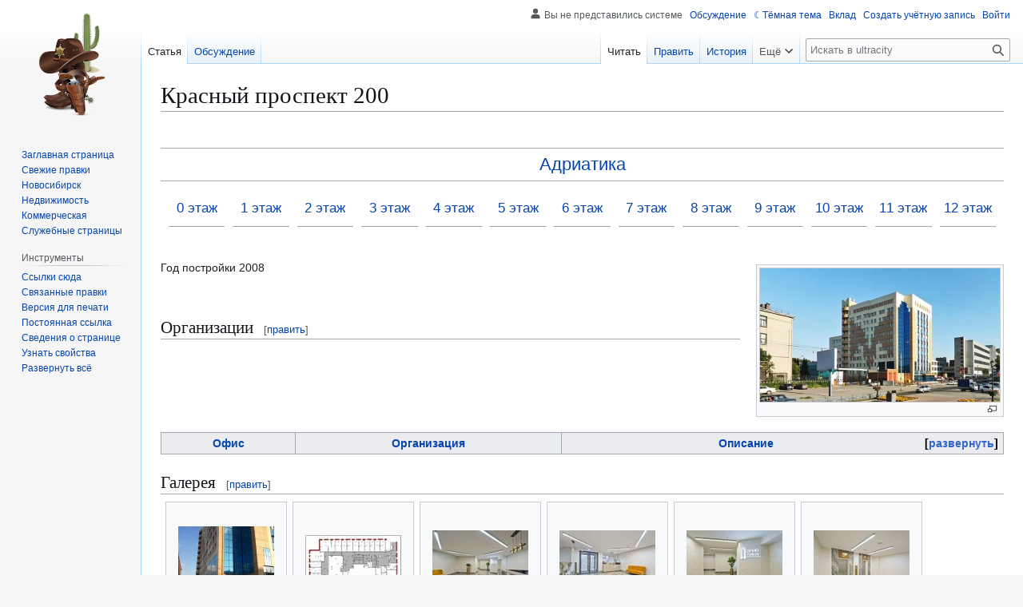

--- FILE ---
content_type: text/html; charset=UTF-8
request_url: https://ultracity.pro/%D0%9A%D1%80%D0%B0%D1%81%D0%BD%D1%8B%D0%B9_%D0%BF%D1%80%D0%BE%D1%81%D0%BF%D0%B5%D0%BA%D1%82_200
body_size: 12297
content:
<!DOCTYPE html>
<html class="client-nojs skin-theme-clientpref-day" lang="ru" dir="ltr">
<head>
<meta charset="UTF-8">
<title>Красный проспект 200 — ultracity</title>
<script>(function(){var className="client-js skin-theme-clientpref-day";var cookie=document.cookie.match(/(?:^|; )ultracitymwclientpreferences=([^;]+)/);if(cookie){cookie[1].split('%2C').forEach(function(pref){className=className.replace(new RegExp('(^| )'+pref.replace(/-clientpref-\w+$|[^\w-]+/g,'')+'-clientpref-\\w+( |$)'),'$1'+pref+'$2');});}document.documentElement.className=className;}());RLCONF={"wgBreakFrames":false,"wgSeparatorTransformTable":[",\t."," \t,"],"wgDigitTransformTable":["",""],"wgDefaultDateFormat":"dmy","wgMonthNames":["","январь","февраль","март","апрель","май","июнь","июль","август","сентябрь","октябрь","ноябрь","декабрь"],"wgRequestId":"c87376d90a016328f059a385","wgCanonicalNamespace":"","wgCanonicalSpecialPageName":false,"wgNamespaceNumber":0,"wgPageName":"Красный_проспект_200","wgTitle":"Красный проспект 200","wgCurRevisionId":277464,"wgRevisionId":277464,"wgArticleId":1001,"wgIsArticle":true,"wgIsRedirect":false,"wgAction":"view","wgUserName":null,"wgUserGroups":["*"],"wgCategories":["Бизнес-центры"],"wgPageViewLanguage":"ru","wgPageContentLanguage":"ru","wgPageContentModel":"wikitext","wgRelevantPageName":"Красный_проспект_200","wgRelevantArticleId":1001,"wgIsProbablyEditable":true,"wgRelevantPageIsProbablyEditable":true,"wgRestrictionEdit":[],"wgRestrictionMove":[],"wgPageFormsTargetName":null,"wgPageFormsAutocompleteValues":[],"wgPageFormsAutocompleteOnAllChars":false,"wgPageFormsFieldProperties":[],"wgPageFormsCargoFields":[],"wgPageFormsDependentFields":[],"wgPageFormsCalendarValues":[],"wgPageFormsCalendarParams":[],"wgPageFormsCalendarHTML":null,"wgPageFormsGridValues":[],"wgPageFormsGridParams":[],"wgPageFormsContLangYes":null,"wgPageFormsContLangNo":null,"wgPageFormsContLangMonths":[],"wgPageFormsHeightForMinimizingInstances":800,"wgPageFormsDelayReload":false,"wgPageFormsShowOnSelect":[],"wgPageFormsScriptPath":"/extensions/PageForms","edgValues":[],"wgPageFormsEDSettings":null,"wgAmericanDates":false,"wgMediaViewerOnClick":true,"wgMediaViewerEnabledByDefault":true,"wgMFDisplayWikibaseDescriptions":{"search":false,"watchlist":false,"tagline":false},"wgPopupsFlags":0};
RLSTATE={"site.styles":"ready","user.styles":"ready","user":"ready","user.options":"loading","mediawiki.page.gallery.styles":"ready","smw.tableprinter.datatable.styles":"ready","skins.vector.styles.legacy":"ready","jquery.makeCollapsible.styles":"ready","ext.embedVideo.styles":"ready","ext.DarkMode.styles":"ready"};RLPAGEMODULES=["ext.smw.styles","mediawiki.page.media","smw.entityexaminer","site","mediawiki.page.ready","jquery.makeCollapsible","skins.vector.legacy.js","ext.gadget.SlickCarousel","mmv.bootstrap","ext.embedVideo.overlay","ext.popups","ext.DarkMode","ext.smw.purge"];</script>
<script>(RLQ=window.RLQ||[]).push(function(){mw.loader.impl(function(){return["user.options@12s5i",function($,jQuery,require,module){mw.user.tokens.set({"patrolToken":"+\\","watchToken":"+\\","csrfToken":"+\\"});
}];});});</script>
<link rel="stylesheet" href="/load.php?lang=ru&amp;modules=ext.DarkMode.styles%7Cext.embedVideo.styles%7Cjquery.makeCollapsible.styles%7Cmediawiki.page.gallery.styles%7Cskins.vector.styles.legacy%7Csmw.tableprinter.datatable.styles&amp;only=styles&amp;skin=vector">
<script async="" src="/load.php?lang=ru&amp;modules=startup&amp;only=scripts&amp;raw=1&amp;skin=vector"></script>
<style>#mw-indicator-mw-helplink {display:none;}</style>
<meta name="ResourceLoaderDynamicStyles" content="">
<link rel="stylesheet" href="/load.php?lang=ru&amp;modules=site.styles&amp;only=styles&amp;skin=vector">
<meta name="generator" content="MediaWiki 1.44.0">
<meta name="robots" content="max-image-preview:standard">
<meta name="format-detection" content="telephone=no">
<meta property="og:image" content="https://ultracity.pro/images/thumb/8/86/Adriatica.jpg/1200px-Adriatica.jpg">
<meta property="og:image:width" content="1200">
<meta property="og:image:height" content="667">
<meta property="og:image" content="https://ultracity.pro/images/thumb/8/86/Adriatica.jpg/800px-Adriatica.jpg">
<meta property="og:image:width" content="800">
<meta property="og:image:height" content="444">
<meta property="og:image" content="https://ultracity.pro/images/thumb/8/86/Adriatica.jpg/640px-Adriatica.jpg">
<meta property="og:image:width" content="640">
<meta property="og:image:height" content="356">
<meta name="viewport" content="width=1120">
<link rel="alternate" type="application/rdf+xml" title="Красный проспект 200" href="/index.php?title=%D0%A1%D0%BB%D1%83%D0%B6%D0%B5%D0%B1%D0%BD%D0%B0%D1%8F:ExportRDF&amp;xmlmime=rdf">
<link rel="alternate" type="application/x-wiki" title="Править" href="/index.php?title=%D0%9A%D1%80%D0%B0%D1%81%D0%BD%D1%8B%D0%B9_%D0%BF%D1%80%D0%BE%D1%81%D0%BF%D0%B5%D0%BA%D1%82_200&amp;action=edit">
<link rel="search" type="application/opensearchdescription+xml" href="/rest.php/v1/search" title="ultracity (ru)">
<link rel="EditURI" type="application/rsd+xml" href="https://ultracity.pro/api.php?action=rsd">
<link rel="alternate" type="application/atom+xml" title="ultracity — Atom-лента" href="/index.php?title=%D0%A1%D0%BB%D1%83%D0%B6%D0%B5%D0%B1%D0%BD%D0%B0%D1%8F:%D0%A1%D0%B2%D0%B5%D0%B6%D0%B8%D0%B5_%D0%BF%D1%80%D0%B0%D0%B2%D0%BA%D0%B8&amp;feed=atom">
</head>
<body class="skin-vector-legacy mediawiki ltr sitedir-ltr mw-hide-empty-elt ns-0 ns-subject mw-editable page-Красный_проспект_200 rootpage-Красный_проспект_200 skin-vector action-view"><div id="mw-page-base" class="noprint"></div>
<div id="mw-head-base" class="noprint"></div>
<div id="content" class="mw-body" role="main">
	<a id="top"></a>
	<div id="siteNotice"></div>
	<div class="mw-indicators">
	<div id="mw-indicator-smw-entity-examiner" class="mw-indicator"><div class="smw-entity-examiner smw-indicator-vertical-bar-loader" data-subject="Красный_проспект_200#0##" data-dir="ltr" data-uselang="" title="Running an examiner in the background"></div></div>
	</div>
	<h1 id="firstHeading" class="firstHeading mw-first-heading"><span class="mw-page-title-main">Красный проспект 200</span></h1>
	<div id="bodyContent" class="vector-body">
		<div id="siteSub" class="noprint">Материал из ultracity</div>
		<div id="contentSub"><div id="mw-content-subtitle"></div></div>
		<div id="contentSub2"></div>
		
		<div id="jump-to-nav"></div>
		<a class="mw-jump-link" href="#mw-head">Перейти к навигации</a>
		<a class="mw-jump-link" href="#searchInput">Перейти к поиску</a>
		<div id="mw-content-text" class="mw-body-content"><div class="mw-content-ltr mw-parser-output" lang="ru" dir="ltr"><style data-mw-deduplicate="TemplateStyles:r278901">.mw-parser-output .center{text-align:center}.mw-parser-output .darkvector-banner-image{max-width:100%;height:100%;object-fit:contain;margin-top:1vh}.mw-parser-output .darkvector-subtitle{text-align:center}.mw-parser-output .darkvector-header{display:flex;flex-direction:row;flex-wrap:wrap;text-align:center;padding:5px;margin-bottom:1em}.mw-parser-output .darkvector-header+.darkvector-header{margin-top:-2em}.mw-parser-output .darkvector-header>.darkvector-tab{display:inline-block;flex:1 1 0;align-self:flex-end;vertical-align:bottom;text-align:center;font-size:larger;margin:5px}.mw-parser-output .darkvector-tab>.orange-marker{visibility:hidden;background-color:#f8f9fa;height:0.8em}.mw-parser-output .darkvector-tab.selected>.orange-marker{visibility:visible}@media(max-width:550px){.mw-parser-output .darkvector-header{flex-direction:column;padding:0;margin-top:0!important}.mw-parser-output .darkvector-header>.darkvector-tab{width:100%;margin:0}.mw-parser-output .darkvector-tab>.orange-marker{display:none}.mw-parser-output .darkvector-tab>p{margin:0 2vw 0 2vw}.mw-parser-output .darkvector-tab.selected>hr{background-color:#f8f9fa;height:5px}}@media(min-width:551px){.mw-parser-output .darkvector-subtitle{font-size:155%}}</style>
<p><br />
</p>
<hr />
<div class="darkvector-subtitle"><a href="/%D0%90%D0%B4%D1%80%D0%B8%D0%B0%D1%82%D0%B8%D0%BA%D0%B0" class="mw-redirect" title="Адриатика">Адриатика</a></div>
<hr />
<div class="darkvector-header" role="navigation">
<div class="darkvector-tab">
<p><a href="/%D0%90%D0%B4%D1%80%D0%B8%D0%B0%D1%82%D0%B8%D0%BA%D0%B0_(0_%D1%8D%D1%82%D0%B0%D0%B6)" title="Адриатика (0 этаж)">0 этаж</a>
</p>
<hr />
<div class="orange-marker"></div>
</div>
<div class="darkvector-tab">
<p><a href="/%D0%90%D0%B4%D1%80%D0%B8%D0%B0%D1%82%D0%B8%D0%BA%D0%B0_(1_%D1%8D%D1%82%D0%B0%D0%B6)" title="Адриатика (1 этаж)">1 этаж</a>
</p>
<hr />
<div class="orange-marker"></div>
</div>
<div class="darkvector-tab">
<p><a href="/%D0%90%D0%B4%D1%80%D0%B8%D0%B0%D1%82%D0%B8%D0%BA%D0%B0_(2_%D1%8D%D1%82%D0%B0%D0%B6)" title="Адриатика (2 этаж)">2 этаж</a>
</p>
<hr />
<div class="orange-marker"></div>
</div>
<div class="darkvector-tab">
<p><a href="/%D0%90%D0%B4%D1%80%D0%B8%D0%B0%D1%82%D0%B8%D0%BA%D0%B0_(3_%D1%8D%D1%82%D0%B0%D0%B6)" title="Адриатика (3 этаж)">3 этаж</a>
</p>
<hr />
<div class="orange-marker"></div>
</div>
<div class="darkvector-tab">
<p><a href="/%D0%90%D0%B4%D1%80%D0%B8%D0%B0%D1%82%D0%B8%D0%BA%D0%B0_(4_%D1%8D%D1%82%D0%B0%D0%B6)" title="Адриатика (4 этаж)">4 этаж</a>
</p>
<hr />
<div class="orange-marker"></div>
</div>
<div class="darkvector-tab">
<p><a href="/%D0%90%D0%B4%D1%80%D0%B8%D0%B0%D1%82%D0%B8%D0%BA%D0%B0_(5_%D1%8D%D1%82%D0%B0%D0%B6)" title="Адриатика (5 этаж)">5 этаж</a>
</p>
<hr />
<div class="orange-marker"></div>
</div>
<div class="darkvector-tab">
<p><a href="/%D0%90%D0%B4%D1%80%D0%B8%D0%B0%D1%82%D0%B8%D0%BA%D0%B0_(6_%D1%8D%D1%82%D0%B0%D0%B6)" title="Адриатика (6 этаж)">6 этаж</a>
</p>
<hr />
<div class="orange-marker"></div>
</div>
<div class="darkvector-tab">
<p><a href="/%D0%90%D0%B4%D1%80%D0%B8%D0%B0%D1%82%D0%B8%D0%BA%D0%B0_(7_%D1%8D%D1%82%D0%B0%D0%B6)" title="Адриатика (7 этаж)">7 этаж</a>
</p>
<hr />
<div class="orange-marker"></div>
</div>
<div class="darkvector-tab">
<p><a href="/%D0%90%D0%B4%D1%80%D0%B8%D0%B0%D1%82%D0%B8%D0%BA%D0%B0_(8_%D1%8D%D1%82%D0%B0%D0%B6)" title="Адриатика (8 этаж)">8 этаж</a>
</p>
<hr />
<div class="orange-marker"></div>
</div>
<div class="darkvector-tab">
<p><a href="/%D0%90%D0%B4%D1%80%D0%B8%D0%B0%D1%82%D0%B8%D0%BA%D0%B0_(9_%D1%8D%D1%82%D0%B0%D0%B6)" title="Адриатика (9 этаж)">9 этаж</a>
</p>
<hr />
<div class="orange-marker"></div>
</div>
<div class="darkvector-tab">
<p><a href="/%D0%90%D0%B4%D1%80%D0%B8%D0%B0%D1%82%D0%B8%D0%BA%D0%B0_(10_%D1%8D%D1%82%D0%B0%D0%B6)" title="Адриатика (10 этаж)">10 этаж</a>
</p>
<hr />
<div class="orange-marker"></div>
</div>
<div class="darkvector-tab">
<p><a href="/%D0%90%D0%B4%D1%80%D0%B8%D0%B0%D1%82%D0%B8%D0%BA%D0%B0_(11_%D1%8D%D1%82%D0%B0%D0%B6)" title="Адриатика (11 этаж)">11 этаж</a>
</p>
<hr />
<div class="orange-marker"></div>
</div>
<div class="darkvector-tab">
<p><a href="/%D0%90%D0%B4%D1%80%D0%B8%D0%B0%D1%82%D0%B8%D0%BA%D0%B0_(12_%D1%8D%D1%82%D0%B0%D0%B6)" title="Адриатика (12 этаж)">12 этаж</a>
</p>
<hr />
<div class="orange-marker"></div>
</div>
</div>
<figure class="mw-default-size" typeof="mw:File/Thumb"><a href="/%D0%A4%D0%B0%D0%B9%D0%BB:Adriatica.jpg" class="mw-file-description"><img src="/images/thumb/8/86/Adriatica.jpg/300px-Adriatica.jpg" decoding="async" width="300" height="167" class="mw-file-element" srcset="/images/thumb/8/86/Adriatica.jpg/450px-Adriatica.jpg 1.5x, /images/thumb/8/86/Adriatica.jpg/600px-Adriatica.jpg 2x" data-file-width="1280" data-file-height="711" /></a><figcaption></figcaption></figure>
<p>Год постройки 2008
</p><p><br />
</p>
<div class="mw-heading mw-heading2"><h2 id="Организации"><span id=".D0.9E.D1.80.D0.B3.D0.B0.D0.BD.D0.B8.D0.B7.D0.B0.D1.86.D0.B8.D0.B8"></span>Организации</h2><span class="mw-editsection"><span class="mw-editsection-bracket">[</span><a href="/index.php?title=%D0%9A%D1%80%D0%B0%D1%81%D0%BD%D1%8B%D0%B9_%D0%BF%D1%80%D0%BE%D1%81%D0%BF%D0%B5%D0%BA%D1%82_200&amp;action=edit&amp;section=1" title="Редактировать раздел «Организации»"><span>править</span></a><span class="mw-editsection-bracket">]</span></span></div>
<table class="wikitable mw-collapsible mw-collapsed broadtable" width="100%"><tbody><tr><th class="Офис"><a href="/%D0%A1%D0%B2%D0%BE%D0%B9%D1%81%D1%82%D0%B2%D0%BE:%D0%9E%D1%84%D0%B8%D1%81" title="Свойство:Офис">Офис</a></th><th class="Организация"><a href="/%D0%A1%D0%B2%D0%BE%D0%B9%D1%81%D1%82%D0%B2%D0%BE:%D0%9E%D1%80%D0%B3%D0%B0%D0%BD%D0%B8%D0%B7%D0%B0%D1%86%D0%B8%D1%8F" title="Свойство:Организация">Организация</a></th><th class="Описание"><a href="/%D0%A1%D0%B2%D0%BE%D0%B9%D1%81%D1%82%D0%B2%D0%BE:%D0%9E%D0%BF%D0%B8%D1%81%D0%B0%D0%BD%D0%B8%D0%B5" title="Свойство:Описание">Описание</a></th></tr><tr data-row-number="1" class="row-odd"><td class="Офис smwtype_txt"><a href="/%D0%9A%D1%80%D0%B0%D1%81%D0%BD%D1%8B%D0%B9_%D0%BF%D1%80%D0%BE%D1%81%D0%BF%D0%B5%D0%BA%D1%82_200_%D0%BE%D1%84%D0%B8%D1%81_916" title="Красный проспект 200 офис 916">916</a></td><td class="Организация smwtype_wpg"><a href="/%D0%A0%D0%98%D0%9E" title="РИО">РИО</a></td><td class="Описание smwtype_txt">строительная компания</td></tr><tr data-row-number="2" class="row-even"><td class="Офис smwtype_txt"><a href="/%D0%9A%D1%80%D0%B0%D1%81%D0%BD%D1%8B%D0%B9_%D0%BF%D1%80%D0%BE%D1%81%D0%BF%D0%B5%D0%BA%D1%82_200_%D0%BE%D1%84%D0%B8%D1%81_914" title="Красный проспект 200 офис 914">914</a></td><td class="Организация smwtype_wpg"><a href="/%D0%9F%D0%B5%D1%80%D0%B2%D1%8B%D0%B9_%D0%91%D0%B8%D1%82" title="Первый Бит">Первый Бит</a></td><td class="Описание smwtype_txt">автоматизация, торговое оборудование</td></tr><tr data-row-number="3" class="row-odd"><td class="Офис smwtype_txt"><a href="/%D0%9A%D1%80%D0%B0%D1%81%D0%BD%D1%8B%D0%B9_%D0%BF%D1%80%D0%BE%D1%81%D0%BF%D0%B5%D0%BA%D1%82_200_%D0%BE%D1%84%D0%B8%D1%81_913" title="Красный проспект 200 офис 913">913</a></td><td class="Организация smwtype_wpg"><a href="/%D0%98%D0%BD%D1%81%D1%82%D1%80%D1%83%D0%BC%D0%BF%D1%80%D0%BE%D0%BC%D1%82%D0%BE%D1%80%D0%B3" title="Инструмпромторг">Инструмпромторг</a></td><td class="Описание smwtype_txt"></td></tr><tr data-row-number="4" class="row-even"><td class="Офис smwtype_txt"><a href="/%D0%9A%D1%80%D0%B0%D1%81%D0%BD%D1%8B%D0%B9_%D0%BF%D1%80%D0%BE%D1%81%D0%BF%D0%B5%D0%BA%D1%82_200_%D0%BE%D1%84%D0%B8%D1%81_912" title="Красный проспект 200 офис 912">912</a></td><td class="Организация smwtype_wpg"><a href="/%D0%AD%D1%82%D0%B8%D0%BA%D0%BE" title="Этико">Этико</a></td><td class="Описание smwtype_txt">оценочная компания</td></tr><tr data-row-number="5" class="row-odd"><td class="Офис smwtype_txt"><a href="/%D0%9A%D1%80%D0%B0%D1%81%D0%BD%D1%8B%D0%B9_%D0%BF%D1%80%D0%BE%D1%81%D0%BF%D0%B5%D0%BA%D1%82_200_%D0%BE%D1%84%D0%B8%D1%81_910" title="Красный проспект 200 офис 910">910</a></td><td class="Организация smwtype_wpg"><a href="/%D0%98%D0%BD%D1%84%D0%BE%D1%80%D0%BC%D0%9F%D1%80%D0%BE%D0%B5%D0%BA%D1%82-%D0%A1%D0%B8%D0%B1%D0%B8%D1%80%D1%8C" title="ИнформПроект-Сибирь">ИнформПроект-Сибирь</a></td><td class="Описание smwtype_txt"></td></tr><tr data-row-number="6" class="row-even"><td class="Офис smwtype_txt"><a href="/%D0%9A%D1%80%D0%B0%D1%81%D0%BD%D1%8B%D0%B9_%D0%BF%D1%80%D0%BE%D1%81%D0%BF%D0%B5%D0%BA%D1%82_200_%D0%BE%D1%84%D0%B8%D1%81_906" title="Красный проспект 200 офис 906">906</a></td><td class="Организация smwtype_wpg"><a href="/%D0%AD%D0%BB%D1%82%D0%BA%D0%BE%D0%BC" title="Элтком">Элтком</a></td><td class="Описание smwtype_txt"></td></tr><tr data-row-number="7" class="row-odd"><td class="Офис smwtype_txt"><a href="/%D0%9A%D1%80%D0%B0%D1%81%D0%BD%D1%8B%D0%B9_%D0%BF%D1%80%D0%BE%D1%81%D0%BF%D0%B5%D0%BA%D1%82_200_%D0%BE%D1%84%D0%B8%D1%81_904" title="Красный проспект 200 офис 904">904</a></td><td class="Организация smwtype_wpg"></td><td class="Описание smwtype_txt">Арбитражный управляющий Киселёв П.Ю.</td></tr><tr data-row-number="8" class="row-even"><td class="Офис smwtype_txt"><a href="/%D0%9A%D1%80%D0%B0%D1%81%D0%BD%D1%8B%D0%B9_%D0%BF%D1%80%D0%BE%D1%81%D0%BF%D0%B5%D0%BA%D1%82_200_%D0%BE%D1%84%D0%B8%D1%81_819" title="Красный проспект 200 офис 819">819</a></td><td class="Организация smwtype_wpg"><a href="/%D0%A1%D0%9A_%D0%A2%D0%A1%D0%A1" title="СК ТСС">СК ТСС</a></td><td class="Описание smwtype_txt">строительная компания</td></tr><tr data-row-number="9" class="row-odd"><td class="Офис smwtype_txt"><a href="/%D0%9A%D1%80%D0%B0%D1%81%D0%BD%D1%8B%D0%B9_%D0%BF%D1%80%D0%BE%D1%81%D0%BF%D0%B5%D0%BA%D1%82_200_%D0%BE%D1%84%D0%B8%D1%81_818" title="Красный проспект 200 офис 818">818</a></td><td class="Организация smwtype_wpg"><a href="/%D0%A1%D1%82%D0%B8%D0%BB%D1%8C_%D0%9F%D1%80%D0%B8%D0%BD%D1%82" title="Стиль Принт">Стиль Принт</a></td><td class="Описание smwtype_txt">широкоформатная печать</td></tr><tr data-row-number="10" class="row-even"><td class="Офис smwtype_txt"><a href="/%D0%9A%D1%80%D0%B0%D1%81%D0%BD%D1%8B%D0%B9_%D0%BF%D1%80%D0%BE%D1%81%D0%BF%D0%B5%D0%BA%D1%82_200_%D0%BE%D1%84%D0%B8%D1%81_817" title="Красный проспект 200 офис 817">817</a></td><td class="Организация smwtype_wpg"><a href="/%D0%91%D0%B8%D0%B7%D0%BD%D0%B5%D1%81%D0%A0%D0%B5%D1%81%D1%83%D1%80%D1%81%D0%9D%D0%BE%D0%B2%D0%BE%D1%81%D0%B8%D0%B1%D0%B8%D1%80%D1%81%D0%BA" title="БизнесРесурсНовосибирск">БизнесРесурсНовосибирск</a></td><td class="Описание smwtype_txt">такелажные работы</td></tr><tr data-row-number="11" class="row-odd"><td class="Офис smwtype_txt"><a href="/%D0%9A%D1%80%D0%B0%D1%81%D0%BD%D1%8B%D0%B9_%D0%BF%D1%80%D0%BE%D1%81%D0%BF%D0%B5%D0%BA%D1%82_200_%D0%BE%D1%84%D0%B8%D1%81_816%D0%B0" title="Красный проспект 200 офис 816а">816а</a></td><td class="Организация smwtype_wpg"><a href="/%D0%90%D0%B2%D1%82%D0%BE%D0%BF%D0%BE%D0%BC%D0%BE%D1%89%D1%8C-%D0%A1%D0%B8%D0%B1%D0%B8%D1%80%D1%8C" title="Автопомощь-Сибирь">Автопомощь-Сибирь</a></td><td class="Описание smwtype_txt">выездная служба</td></tr><tr data-row-number="12" class="row-even"><td class="Офис smwtype_txt"><a href="/%D0%9A%D1%80%D0%B0%D1%81%D0%BD%D1%8B%D0%B9_%D0%BF%D1%80%D0%BE%D1%81%D0%BF%D0%B5%D0%BA%D1%82_200_%D0%BE%D1%84%D0%B8%D1%81_816" title="Красный проспект 200 офис 816">816</a></td><td class="Организация smwtype_wpg"><a href="/INLOVE_beauty_%26_school" title="INLOVE beauty &amp; school">INLOVE beauty &amp; school</a></td><td class="Описание smwtype_txt">услуги визажиста</td></tr><tr data-row-number="13" class="row-odd"><td class="Офис smwtype_txt"><a href="/%D0%9A%D1%80%D0%B0%D1%81%D0%BD%D1%8B%D0%B9_%D0%BF%D1%80%D0%BE%D1%81%D0%BF%D0%B5%D0%BA%D1%82_200_%D0%BE%D1%84%D0%B8%D1%81_814" title="Красный проспект 200 офис 814">814</a></td><td class="Организация smwtype_wpg"><a href="/%D0%90%D0%A2%D0%9B%D0%90%D0%9D%D0%A2%D0%A2%D0%95%D0%A1%D0%A2" title="АТЛАНТТЕСТ">АТЛАНТТЕСТ</a><br /><a href="/%D0%A2%D1%80%D0%B8%D0%9E-%D0%90%D1%83%D0%B4%D0%B8%D1%82" title="ТриО-Аудит">ТриО-Аудит</a><br /><a href="/%D0%A2%D0%B5%D1%85%D0%BD%D0%BE%D0%BB%D0%BE%D0%B3%D0%B8%D1%8F_%D1%82%D0%B5%D0%BF%D0%BB%D0%B0" title="Технология тепла">Технология тепла</a></td><td class="Описание smwtype_txt">центр сертификации<br />аудиторская фирма<br />инженерная компания</td></tr><tr data-row-number="14" class="row-even"><td class="Офис smwtype_txt"><a href="/%D0%9A%D1%80%D0%B0%D1%81%D0%BD%D1%8B%D0%B9_%D0%BF%D1%80%D0%BE%D1%81%D0%BF%D0%B5%D0%BA%D1%82_200_%D0%BE%D1%84%D0%B8%D1%81_813" title="Красный проспект 200 офис 813">813</a></td><td class="Организация smwtype_wpg"><a href="/%D0%9B%D0%B0%D0%BA_%26_%D0%9A%D0%B8%D1%81%D1%82%D1%8C" title="Лак &amp; Кисть">Лак &amp; Кисть</a></td><td class="Описание smwtype_txt">студия маникюра и педикюра</td></tr><tr data-row-number="15" class="row-odd"><td class="Офис smwtype_txt"><a href="/%D0%9A%D1%80%D0%B0%D1%81%D0%BD%D1%8B%D0%B9_%D0%BF%D1%80%D0%BE%D1%81%D0%BF%D0%B5%D0%BA%D1%82_200_%D0%BE%D1%84%D0%B8%D1%81_812" title="Красный проспект 200 офис 812">812</a></td><td class="Организация smwtype_wpg"><a href="/Sofia_Tour" title="Sofia Tour">Sofia Tour</a></td><td class="Описание smwtype_txt">туристическое агентство</td></tr><tr data-row-number="16" class="row-even"><td class="Офис smwtype_txt"><a href="/%D0%9A%D1%80%D0%B0%D1%81%D0%BD%D1%8B%D0%B9_%D0%BF%D1%80%D0%BE%D1%81%D0%BF%D0%B5%D0%BA%D1%82_200_%D0%BE%D1%84%D0%B8%D1%81_808" title="Красный проспект 200 офис 808">808</a></td><td class="Организация smwtype_wpg"><a href="/%D0%9F%D0%BB%D0%BE%D1%82%D0%BD%D0%B8%D0%9A" title="ПлотниК">ПлотниК</a></td><td class="Описание smwtype_txt">строительная компания</td></tr><tr data-row-number="17" class="row-odd"><td class="Офис smwtype_txt"><a href="/%D0%9A%D1%80%D0%B0%D1%81%D0%BD%D1%8B%D0%B9_%D0%BF%D1%80%D0%BE%D1%81%D0%BF%D0%B5%D0%BA%D1%82_200_%D0%BE%D1%84%D0%B8%D1%81_807" title="Красный проспект 200 офис 807">807</a></td><td class="Организация smwtype_wpg"><a href="/Let%27s_speak" title="Let&#39;s speak">Let's speak</a></td><td class="Описание smwtype_txt">школа иностранных языков Марины Астаховой</td></tr><tr data-row-number="18" class="row-even"><td class="Офис smwtype_txt"><a href="/%D0%9A%D1%80%D0%B0%D1%81%D0%BD%D1%8B%D0%B9_%D0%BF%D1%80%D0%BE%D1%81%D0%BF%D0%B5%D0%BA%D1%82_200_%D0%BE%D1%84%D0%B8%D1%81_804" title="Красный проспект 200 офис 804">804</a></td><td class="Организация smwtype_wpg"><a href="/%D0%91%D0%B8%D0%91%D1%80%D0%B5%D0%BD%D0%B4" title="БиБренд">БиБренд</a></td><td class="Описание smwtype_txt">агентство по регистрации товарных знаков и разработке защите брендов</td></tr><tr data-row-number="19" class="row-odd"><td class="Офис smwtype_txt"><a href="/%D0%9A%D1%80%D0%B0%D1%81%D0%BD%D1%8B%D0%B9_%D0%BF%D1%80%D0%BE%D1%81%D0%BF%D0%B5%D0%BA%D1%82_200_%D0%BE%D1%84%D0%B8%D1%81_801" title="Красный проспект 200 офис 801">801</a></td><td class="Организация smwtype_wpg"><a href="/%D0%98%D0%BD%D1%82%D0%B5%D1%80-%D0%A1%D0%BF%D1%80%D0%B8%D0%BD%D0%BA%D0%BB%D0%B5%D1%80" title="Интер-Спринклер">Интер-Спринклер</a></td><td class="Описание smwtype_txt"></td></tr><tr data-row-number="20" class="row-even"><td class="Офис smwtype_txt"><a href="/%D0%9A%D1%80%D0%B0%D1%81%D0%BD%D1%8B%D0%B9_%D0%BF%D1%80%D0%BE%D1%81%D0%BF%D0%B5%D0%BA%D1%82_200_%D0%BE%D1%84%D0%B8%D1%81_775" title="Красный проспект 200 офис 775">775</a></td><td class="Организация smwtype_wpg"><a href="/Lashes_%26_Brows" title="Lashes &amp; Brows">Lashes &amp; Brows</a></td><td class="Описание smwtype_txt">студия Джамили Аибян</td></tr><tr data-row-number="21" class="row-odd"><td class="Офис smwtype_txt"><a href="/%D0%9A%D1%80%D0%B0%D1%81%D0%BD%D1%8B%D0%B9_%D0%BF%D1%80%D0%BE%D1%81%D0%BF%D0%B5%D0%BA%D1%82_200_%D0%BE%D1%84%D0%B8%D1%81_773" title="Красный проспект 200 офис 773">773</a></td><td class="Организация smwtype_wpg"><a href="/RID_Analytics" title="RID Analytics">RID Analytics</a></td><td class="Описание smwtype_txt">консалтинговая компания</td></tr><tr data-row-number="22" class="row-even"><td class="Офис smwtype_txt"><a href="/%D0%9A%D1%80%D0%B0%D1%81%D0%BD%D1%8B%D0%B9_%D0%BF%D1%80%D0%BE%D1%81%D0%BF%D0%B5%D0%BA%D1%82_200_%D0%BE%D1%84%D0%B8%D1%81_771" title="Красный проспект 200 офис 771">771</a></td><td class="Организация smwtype_wpg"><a href="/Nail_House" title="Nail House">Nail House</a></td><td class="Описание smwtype_txt">ногтевые студия</td></tr><tr data-row-number="23" class="row-odd"><td class="Офис smwtype_txt"><a href="/%D0%9A%D1%80%D0%B0%D1%81%D0%BD%D1%8B%D0%B9_%D0%BF%D1%80%D0%BE%D1%81%D0%BF%D0%B5%D0%BA%D1%82_200_%D0%BE%D1%84%D0%B8%D1%81_712" title="Красный проспект 200 офис 712">712</a></td><td class="Организация smwtype_wpg"><a href="/%D0%A4%D0%B8%D1%84%D0%B0" title="Фифа">Фифа</a></td><td class="Описание smwtype_txt">косметический салон</td></tr><tr data-row-number="24" class="row-even"><td class="Офис smwtype_txt"><a href="/%D0%9A%D1%80%D0%B0%D1%81%D0%BD%D1%8B%D0%B9_%D0%BF%D1%80%D0%BE%D1%81%D0%BF%D0%B5%D0%BA%D1%82_200_%D0%BE%D1%84%D0%B8%D1%81_710" title="Красный проспект 200 офис 710">710</a></td><td class="Организация smwtype_wpg"><a href="/Faberlic" title="Faberlic">Faberlic</a></td><td class="Описание smwtype_txt">косметическая компания</td></tr><tr data-row-number="25" class="row-odd"><td class="Офис smwtype_txt"><a href="/%D0%9A%D1%80%D0%B0%D1%81%D0%BD%D1%8B%D0%B9_%D0%BF%D1%80%D0%BE%D1%81%D0%BF%D0%B5%D0%BA%D1%82_200_%D0%BE%D1%84%D0%B8%D1%81_709" title="Красный проспект 200 офис 709">709</a></td><td class="Организация smwtype_wpg"><a href="/Swi.msuit" title="Swi.msuit">Swi.msuit</a></td><td class="Описание smwtype_txt">шоурум</td></tr><tr data-row-number="26" class="row-even"><td class="Офис smwtype_txt"><a href="/%D0%9A%D1%80%D0%B0%D1%81%D0%BD%D1%8B%D0%B9_%D0%BF%D1%80%D0%BE%D1%81%D0%BF%D0%B5%D0%BA%D1%82_200_%D0%BE%D1%84%D0%B8%D1%81_708" title="Красный проспект 200 офис 708">708</a></td><td class="Организация smwtype_wpg"><a href="/%D0%92%D0%BD%D0%B5%D0%B4%D1%80%D0%B5%D0%BD%D1%87%D0%B5%D1%81%D0%BA%D0%B8%D0%B9_%D1%86%D0%B5%D0%BD%D1%82%D1%80_%D0%9B%D0%98%D0%A1" title="Внедренческий центр ЛИС">Внедренческий центр ЛИС</a></td><td class="Описание smwtype_txt">официальный представитель компании 1С</td></tr><tr data-row-number="27" class="row-odd"><td class="Офис smwtype_txt"><a href="/%D0%9A%D1%80%D0%B0%D1%81%D0%BD%D1%8B%D0%B9_%D0%BF%D1%80%D0%BE%D1%81%D0%BF%D0%B5%D0%BA%D1%82_200_%D0%BE%D1%84%D0%B8%D1%81_706" title="Красный проспект 200 офис 706">706</a></td><td class="Организация smwtype_wpg"><a href="/%D0%9A%D0%B2%D0%B0%D0%B7%D0%B0%D1%80" title="Квазар">Квазар</a></td><td class="Описание smwtype_txt">рекламное агентство</td></tr><tr data-row-number="28" class="row-even"><td class="Офис smwtype_txt"><a href="/%D0%9A%D1%80%D0%B0%D1%81%D0%BD%D1%8B%D0%B9_%D0%BF%D1%80%D0%BE%D1%81%D0%BF%D0%B5%D0%BA%D1%82_200_%D0%BE%D1%84%D0%B8%D1%81_705" title="Красный проспект 200 офис 705">705</a></td><td class="Организация smwtype_wpg"><a href="/%D0%9A%D0%B2%D0%B0%D0%B7%D0%B0%D1%80" title="Квазар">Квазар</a></td><td class="Описание smwtype_txt">рекламное агентство</td></tr><tr data-row-number="29" class="row-odd"><td class="Офис smwtype_txt"><a href="/%D0%9A%D1%80%D0%B0%D1%81%D0%BD%D1%8B%D0%B9_%D0%BF%D1%80%D0%BE%D1%81%D0%BF%D0%B5%D0%BA%D1%82_200_%D0%BE%D1%84%D0%B8%D1%81_704" title="Красный проспект 200 офис 704">704</a></td><td class="Организация smwtype_wpg"><a href="/%D0%9B%D1%83%D1%87%D1%88%D0%B8%D0%B5_%D1%82%D0%BE%D0%B2%D0%B0%D1%80%D1%8B_%D0%B8_%D1%83%D1%81%D0%BB%D1%83%D0%B3%D0%B8-%D0%93%D0%95%D0%9C%D0%9C%D0%90" title="Лучшие товары и услуги-ГЕММА">Лучшие товары и услуги-ГЕММА</a></td><td class="Описание smwtype_txt">организационный комитет международного конкурса</td></tr><tr data-row-number="30" class="row-even"><td class="Офис smwtype_txt"><a href="/%D0%9A%D1%80%D0%B0%D1%81%D0%BD%D1%8B%D0%B9_%D0%BF%D1%80%D0%BE%D1%81%D0%BF%D0%B5%D0%BA%D1%82_200_%D0%BE%D1%84%D0%B8%D1%81_703" title="Красный проспект 200 офис 703">703</a></td><td class="Организация smwtype_wpg"><a href="/%D0%90%D0%B2%D1%82%D0%BE%D1%81%D1%82%D0%B0%D1%82%D1%83%D1%81" title="Автостатус">Автостатус</a></td><td class="Описание smwtype_txt">автошкола</td></tr><tr data-row-number="31" class="row-odd"><td class="Офис smwtype_txt"><a href="/%D0%9A%D1%80%D0%B0%D1%81%D0%BD%D1%8B%D0%B9_%D0%BF%D1%80%D0%BE%D1%81%D0%BF%D0%B5%D0%BA%D1%82_200_%D0%BE%D1%84%D0%B8%D1%81_702" title="Красный проспект 200 офис 702">702</a></td><td class="Организация smwtype_wpg"><a href="/%D0%90%D0%92%D0%A1_%D1%86%D0%B5%D0%BD%D1%82%D1%80" title="АВС центр">АВС центр</a></td><td class="Описание smwtype_txt">образовательный центр</td></tr><tr data-row-number="32" class="row-even"><td class="Офис smwtype_txt"><a href="/%D0%9A%D1%80%D0%B0%D1%81%D0%BD%D1%8B%D0%B9_%D0%BF%D1%80%D0%BE%D1%81%D0%BF%D0%B5%D0%BA%D1%82_200_%D0%BE%D1%84%D0%B8%D1%81_701/2" title="Красный проспект 200 офис 701/2">701/2</a></td><td class="Организация smwtype_wpg"><a href="/%D0%90%D0%BF%D1%80%D0%B0" title="Апра">Апра</a></td><td class="Описание smwtype_txt">маркетинговое агентство</td></tr><tr data-row-number="33" class="row-odd"><td class="Офис smwtype_txt"><a href="/%D0%9A%D1%80%D0%B0%D1%81%D0%BD%D1%8B%D0%B9_%D0%BF%D1%80%D0%BE%D1%81%D0%BF%D0%B5%D0%BA%D1%82_200_%D0%BE%D1%84%D0%B8%D1%81_701" title="Красный проспект 200 офис 701">701</a></td><td class="Организация smwtype_wpg"><a href="/%D0%90%D0%BA%D0%B2%D0%B0%D0%93%D1%80%D1%83%D0%BF%D0%BF" title="АкваГрупп">АкваГрупп</a></td><td class="Описание smwtype_txt"></td></tr><tr data-row-number="34" class="row-even"><td class="Офис smwtype_txt"><a href="/%D0%9A%D1%80%D0%B0%D1%81%D0%BD%D1%8B%D0%B9_%D0%BF%D1%80%D0%BE%D1%81%D0%BF%D0%B5%D0%BA%D1%82_200_%D0%BE%D1%84%D0%B8%D1%81_663%D0%B0" title="Красный проспект 200 офис 663а">663а</a></td><td class="Организация smwtype_wpg"><a href="/%D0%90%D0%B9%D0%B2%D0%B8%D0%BB%D0%BB%D0%B0" title="Айвилла">Айвилла</a></td><td class="Описание smwtype_txt"></td></tr><tr data-row-number="35" class="row-odd"><td class="Офис smwtype_txt"><a href="/%D0%9A%D1%80%D0%B0%D1%81%D0%BD%D1%8B%D0%B9_%D0%BF%D1%80%D0%BE%D1%81%D0%BF%D0%B5%D0%BA%D1%82_200_%D0%BE%D1%84%D0%B8%D1%81_619" title="Красный проспект 200 офис 619">619</a></td><td class="Организация smwtype_wpg"></td><td class="Описание smwtype_txt">СОЛОНИЦА кафе-столовая</td></tr><tr data-row-number="36" class="row-even"><td class="Офис smwtype_txt"><a href="/%D0%9A%D1%80%D0%B0%D1%81%D0%BD%D1%8B%D0%B9_%D0%BF%D1%80%D0%BE%D1%81%D0%BF%D0%B5%D0%BA%D1%82_200_%D0%BE%D1%84%D0%B8%D1%81_617" title="Красный проспект 200 офис 617">617</a></td><td class="Организация smwtype_wpg"><a href="/%D0%92%D0%B5%D0%BA%D1%82%D0%BE%D1%80-%D0%90%D0%B7%D0%B8%D1%8F" title="Вектор-Азия">Вектор-Азия</a></td><td class="Описание smwtype_txt">компания по импорту товаров из Азии и Европы</td></tr><tr data-row-number="37" class="row-odd"><td class="Офис smwtype_txt"><a href="/%D0%9A%D1%80%D0%B0%D1%81%D0%BD%D1%8B%D0%B9_%D0%BF%D1%80%D0%BE%D1%81%D0%BF%D0%B5%D0%BA%D1%82_200_%D0%BE%D1%84%D0%B8%D1%81_616" title="Красный проспект 200 офис 616">616</a></td><td class="Организация smwtype_wpg"><a href="/%D0%A0%D1%83%D0%B1%D0%B8%D0%BD-%D0%A2%D0%B8%D1%80" title="Рубин-Тир">Рубин-Тир</a></td><td class="Описание smwtype_txt"></td></tr><tr data-row-number="38" class="row-even"><td class="Офис smwtype_txt"><a href="/%D0%9A%D1%80%D0%B0%D1%81%D0%BD%D1%8B%D0%B9_%D0%BF%D1%80%D0%BE%D1%81%D0%BF%D0%B5%D0%BA%D1%82_200_%D0%BE%D1%84%D0%B8%D1%81_612" title="Красный проспект 200 офис 612">612</a></td><td class="Организация smwtype_wpg"><a href="/%D0%A0%D1%83%D0%B1%D0%B8%D0%BD-%D0%A2%D0%B8%D1%80" title="Рубин-Тир">Рубин-Тир</a></td><td class="Описание smwtype_txt"></td></tr><tr data-row-number="39" class="row-odd"><td class="Офис smwtype_txt"><a href="/%D0%9A%D1%80%D0%B0%D1%81%D0%BD%D1%8B%D0%B9_%D0%BF%D1%80%D0%BE%D1%81%D0%BF%D0%B5%D0%BA%D1%82_200_%D0%BE%D1%84%D0%B8%D1%81_611" title="Красный проспект 200 офис 611">611</a></td><td class="Организация smwtype_wpg"><a href="/%D0%90%D0%BB%D1%8C%D0%BF-%D0%BF%D1%80%D0%BE%D1%84%D0%B8" title="Альп-профи">Альп-профи</a></td><td class="Описание smwtype_txt">высотные работы</td></tr><tr data-row-number="40" class="row-even"><td class="Офис smwtype_txt"><a href="/%D0%9A%D1%80%D0%B0%D1%81%D0%BD%D1%8B%D0%B9_%D0%BF%D1%80%D0%BE%D1%81%D0%BF%D0%B5%D0%BA%D1%82_200_%D0%BE%D1%84%D0%B8%D1%81_603" title="Красный проспект 200 офис 603">603</a></td><td class="Организация smwtype_wpg"><a href="/%D0%A1%D0%B8%D0%B1%D0%B8%D1%80%D1%81%D0%BA%D0%B8%D0%B9_%D0%BF%D1%80%D0%B0%D0%B2%D0%BE%D0%B2%D0%BE%D0%B9_%D1%86%D0%B5%D0%BD%D1%82%D1%80" title="Сибирский правовой центр">Сибирский правовой центр</a></td><td class="Описание smwtype_txt">юридическая компания</td></tr><tr data-row-number="41" class="row-odd"><td class="Офис smwtype_txt"><a href="/%D0%9A%D1%80%D0%B0%D1%81%D0%BD%D1%8B%D0%B9_%D0%BF%D1%80%D0%BE%D1%81%D0%BF%D0%B5%D0%BA%D1%82_200_%D0%BE%D1%84%D0%B8%D1%81_601" title="Красный проспект 200 офис 601">601</a></td><td class="Организация smwtype_wpg"><a href="/%D0%A2%D0%B0%D1%82%D1%83-%D1%81%D1%82%D1%83%D0%B4%D0%B8%D1%8F_%D0%90%D0%BB%D0%B5%D0%BA%D1%81%D0%B0%D0%BD%D0%B4%D1%80%D0%B0_%D0%9C%D0%B8%D1%80%D0%BE%D0%BD%D0%B5%D0%BD%D0%BA%D0%BE" title="Тату-студия Александра Мироненко">Тату-студия Александра Мироненко</a></td><td class="Описание smwtype_txt"></td></tr><tr data-row-number="42" class="row-even"><td class="Офис smwtype_txt"><a href="/%D0%9A%D1%80%D0%B0%D1%81%D0%BD%D1%8B%D0%B9_%D0%BF%D1%80%D0%BE%D1%81%D0%BF%D0%B5%D0%BA%D1%82_200_%D0%BE%D1%84%D0%B8%D1%81_554" title="Красный проспект 200 офис 554">554</a></td><td class="Организация smwtype_wpg"><a href="/%D0%90%D0%B2%D1%82%D0%BE%D0%BB%D1%8D%D0%BD%D0%B4" title="Автолэнд">Автолэнд</a><br /><a href="/%D0%9B%D0%BE%D0%B3%D0%B8%D1%81%D1%82_%D0%A1%D0%B8%D0%B1%D0%B8%D1%80%D0%B8" title="Логист Сибири">Логист Сибири</a></td><td class="Описание smwtype_txt">междугородные автогрузоперевозки</td></tr><tr data-row-number="43" class="row-odd"><td class="Офис smwtype_txt"><a href="/%D0%9A%D1%80%D0%B0%D1%81%D0%BD%D1%8B%D0%B9_%D0%BF%D1%80%D0%BE%D1%81%D0%BF%D0%B5%D0%BA%D1%82_200_%D0%BE%D1%84%D0%B8%D1%81_552" title="Красный проспект 200 офис 552">552</a></td><td class="Организация smwtype_wpg"><a href="/Autrade" title="Autrade">Autrade</a></td><td class="Описание smwtype_txt">группа компаний</td></tr><tr data-row-number="44" class="row-even"><td class="Офис smwtype_txt"><a href="/%D0%9A%D1%80%D0%B0%D1%81%D0%BD%D1%8B%D0%B9_%D0%BF%D1%80%D0%BE%D1%81%D0%BF%D0%B5%D0%BA%D1%82_200_%D0%BE%D1%84%D0%B8%D1%81_551" title="Красный проспект 200 офис 551">551</a></td><td class="Организация smwtype_wpg"><a href="/Autrade" title="Autrade">Autrade</a></td><td class="Описание smwtype_txt">группа компаний</td></tr><tr data-row-number="45" class="row-odd"><td class="Офис smwtype_txt"><a href="/%D0%9A%D1%80%D0%B0%D1%81%D0%BD%D1%8B%D0%B9_%D0%BF%D1%80%D0%BE%D1%81%D0%BF%D0%B5%D0%BA%D1%82_200_%D0%BE%D1%84%D0%B8%D1%81_518" title="Красный проспект 200 офис 518">518</a></td><td class="Организация smwtype_wpg"><a href="/%D0%95%D1%89%D1%91_%D0%BD%D0%B5_%D0%B2%D0%B5%D1%87%D0%B5%D1%80" title="Ещё не вечер">Ещё не вечер</a></td><td class="Описание smwtype_txt">школа танцев для взрослых</td></tr><tr data-row-number="46" class="row-even"><td class="Офис smwtype_txt"><a href="/%D0%9A%D1%80%D0%B0%D1%81%D0%BD%D1%8B%D0%B9_%D0%BF%D1%80%D0%BE%D1%81%D0%BF%D0%B5%D0%BA%D1%82_200_%D0%BE%D1%84%D0%B8%D1%81_517" title="Красный проспект 200 офис 517">517</a></td><td class="Организация smwtype_wpg"><a href="/%D0%9C%D0%B5%D0%B6%D0%B4%D1%83%D0%BD%D0%B0%D1%80%D0%BE%D0%B4%D0%BD%D0%B0%D1%8F_%D1%88%D0%BA%D0%BE%D0%BB%D0%B0_%D0%BF%D1%80%D0%BE%D1%84%D0%B5%D1%81%D1%81%D0%B8%D0%B9" title="Международная школа профессий">Международная школа профессий</a></td><td class="Описание smwtype_txt"></td></tr><tr data-row-number="47" class="row-odd"><td class="Офис smwtype_txt"><a href="/%D0%9A%D1%80%D0%B0%D1%81%D0%BD%D1%8B%D0%B9_%D0%BF%D1%80%D0%BE%D1%81%D0%BF%D0%B5%D0%BA%D1%82_200_%D0%BE%D1%84%D0%B8%D1%81_514" title="Красный проспект 200 офис 514">514</a></td><td class="Организация smwtype_wpg"><a href="/%D0%9C%D0%B5%D0%B6%D0%B4%D1%83%D0%BD%D0%B0%D1%80%D0%BE%D0%B4%D0%BD%D1%8B%D0%B9_%D0%B8%D0%BD%D1%81%D1%82%D0%B8%D1%82%D1%83%D1%82_%D0%BC%D0%BE%D0%BD%D0%B8%D1%82%D0%BE%D1%80%D0%B8%D0%BD%D0%B3%D0%B0_%D0%B8%D0%BD%D0%BD%D0%BE%D0%B2%D0%B0%D1%86%D0%B8%D0%B9_%D0%B8_%D1%82%D1%80%D0%B0%D0%BD%D1%81%D1%84%D0%B5%D1%80%D0%B0_%D1%82%D0%B5%D1%85%D0%BD%D0%BE%D0%BB%D0%BE%D0%B3%D0%B8%D0%B9_%D0%B2_%D0%BE%D0%B1%D1%80%D0%B0%D0%B7%D0%BE%D0%B2%D0%B0%D0%BD%D0%B8%D0%B8" title="Международный институт мониторинга инноваций и трансфера технологий в образовании">Международный институт мониторинга инноваций и трансфера технологий в образовании</a></td><td class="Описание smwtype_txt"></td></tr><tr data-row-number="48" class="row-even"><td class="Офис smwtype_txt"><a href="/%D0%9A%D1%80%D0%B0%D1%81%D0%BD%D1%8B%D0%B9_%D0%BF%D1%80%D0%BE%D1%81%D0%BF%D0%B5%D0%BA%D1%82_200_%D0%BE%D1%84%D0%B8%D1%81_511" title="Красный проспект 200 офис 511">511</a></td><td class="Организация smwtype_wpg"><a href="/%D0%9F%D1%80%D0%BE%D1%84%D0%91%D0%B8%D0%B7%D0%BD%D0%B5%D1%81%D0%A1%D1%82%D0%B0%D0%BD%D0%B4%D0%B0%D1%80%D1%82" title="ПрофБизнесСтандарт">ПрофБизнесСтандарт</a></td><td class="Описание smwtype_txt">центр дополнительного профессионального образования</td></tr><tr data-row-number="49" class="row-odd"><td class="Офис smwtype_txt"><a href="/%D0%9A%D1%80%D0%B0%D1%81%D0%BD%D1%8B%D0%B9_%D0%BF%D1%80%D0%BE%D1%81%D0%BF%D0%B5%D0%BA%D1%82_200_%D0%BE%D1%84%D0%B8%D1%81_510" title="Красный проспект 200 офис 510">510</a></td><td class="Организация smwtype_wpg"><a href="/Vinyl_Graphics" title="Vinyl Graphics">Vinyl Graphics</a></td><td class="Описание smwtype_txt">студия дизайна</td></tr><tr data-row-number="50" class="row-even"><td class="Офис smwtype_txt"><a href="/%D0%9A%D1%80%D0%B0%D1%81%D0%BD%D1%8B%D0%B9_%D0%BF%D1%80%D0%BE%D1%81%D0%BF%D0%B5%D0%BA%D1%82_200_%D0%BE%D1%84%D0%B8%D1%81_508" title="Красный проспект 200 офис 508">508</a></td><td class="Организация smwtype_wpg"><a href="/13tattoo" title="13tattoo">13tattoo</a></td><td class="Описание smwtype_txt"></td></tr><tr class="smwfooter sortbottom row-odd"><td colspan="3"><span class="smw-broadtable-furtherresults"><a href="/%D0%A1%D0%BB%D1%83%D0%B6%D0%B5%D0%B1%D0%BD%D0%B0%D1%8F:Ask/-5B-5B%D0%90%D0%B4%D1%80%D0%B5%D1%81::%D0%9A%D1%80%D0%B0%D1%81%D0%BD%D1%8B%D0%B9-20%D0%BF%D1%80%D0%BE%D1%81%D0%BF%D0%B5%D0%BA%D1%82-20200-5D-5D-20-5B-5B%D0%9E%D1%84%D0%B8%D1%81-20%D1%81%D0%B2%D0%BE%D0%B1%D0%BE%D0%B4%D0%B5%D0%BD::%D0%BD%D0%B5%D1%82-5D-5D/-3F%D0%9E%D1%84%D0%B8%D1%81/-3F%D0%9E%D1%80%D0%B3%D0%B0%D0%BD%D0%B8%D0%B7%D0%B0%D1%86%D0%B8%D1%8F/-3F%D0%9E%D0%BF%D0%B8%D1%81%D0%B0%D0%BD%D0%B8%D0%B5/mainlabel%3D-2D/limit%3D50/order%3Ddescending/sort%3D/offset%3D50/format%3Dbroadtable/class%3Dwikitable-20mw-2Dcollapsible-20mw-2Dcollapsed" title="Служебная:Ask/-5B-5BАдрес::Красный-20проспект-20200-5D-5D-20-5B-5BОфис-20свободен::нет-5D-5D/-3FОфис/-3FОрганизация/-3FОписание/mainlabel=-2D/limit=50/order=descending/sort=/offset=50/format=broadtable/class=wikitable-20mw-2Dcollapsible-20mw-2Dcollapsed">… следующие результаты</a></span></td></tr></tbody></table>
<div class="mw-heading mw-heading2"><h2 id="Галерея"><span id=".D0.93.D0.B0.D0.BB.D0.B5.D1.80.D0.B5.D1.8F"></span>Галерея</h2><span class="mw-editsection"><span class="mw-editsection-bracket">[</span><a href="/index.php?title=%D0%9A%D1%80%D0%B0%D1%81%D0%BD%D1%8B%D0%B9_%D0%BF%D1%80%D0%BE%D1%81%D0%BF%D0%B5%D0%BA%D1%82_200&amp;action=edit&amp;section=2" title="Редактировать раздел «Галерея»"><span>править</span></a><span class="mw-editsection-bracket">]</span></span></div>
<ul class="gallery mw-gallery-traditional">
		<li class="gallerybox" style="width: 155px">
			<div class="thumb" style="width: 150px; height: 150px;"><span typeof="mw:File"><a href="/%D0%A4%D0%B0%D0%B9%D0%BB:%D0%9A%D1%80%D0%B0%D1%81%D0%BD%D1%8B%D0%B9_%D0%BF%D1%80%D0%BE%D1%81%D0%BF%D0%B5%D0%BA%D1%82_200.jpg" class="mw-file-description"><img src="/images/thumb/b/b2/%D0%9A%D1%80%D0%B0%D1%81%D0%BD%D1%8B%D0%B9_%D0%BF%D1%80%D0%BE%D1%81%D0%BF%D0%B5%D0%BA%D1%82_200.jpg/120px-%D0%9A%D1%80%D0%B0%D1%81%D0%BD%D1%8B%D0%B9_%D0%BF%D1%80%D0%BE%D1%81%D0%BF%D0%B5%D0%BA%D1%82_200.jpg" decoding="async" width="120" height="90" class="mw-file-element" srcset="/images/thumb/b/b2/%D0%9A%D1%80%D0%B0%D1%81%D0%BD%D1%8B%D0%B9_%D0%BF%D1%80%D0%BE%D1%81%D0%BF%D0%B5%D0%BA%D1%82_200.jpg/180px-%D0%9A%D1%80%D0%B0%D1%81%D0%BD%D1%8B%D0%B9_%D0%BF%D1%80%D0%BE%D1%81%D0%BF%D0%B5%D0%BA%D1%82_200.jpg 1.5x, /images/thumb/b/b2/%D0%9A%D1%80%D0%B0%D1%81%D0%BD%D1%8B%D0%B9_%D0%BF%D1%80%D0%BE%D1%81%D0%BF%D0%B5%D0%BA%D1%82_200.jpg/240px-%D0%9A%D1%80%D0%B0%D1%81%D0%BD%D1%8B%D0%B9_%D0%BF%D1%80%D0%BE%D1%81%D0%BF%D0%B5%D0%BA%D1%82_200.jpg 2x" data-file-width="1024" data-file-height="768" /></a></span></div>
			<div class="gallerytext"></div>
		</li>
		<li class="gallerybox" style="width: 155px">
			<div class="thumb" style="width: 150px; height: 150px;"><span typeof="mw:File"><a href="/%D0%A4%D0%B0%D0%B9%D0%BB:%D0%9A%D1%80%D0%B0%D1%81%D0%BD%D1%8B%D0%B9_%D0%BF%D1%80%D0%BE%D1%81%D0%BF%D0%B5%D0%BA%D1%82_200_(11_%D1%8D%D1%82%D0%B0%D0%B6).jpg" class="mw-file-description"><img src="/images/thumb/c/c0/%D0%9A%D1%80%D0%B0%D1%81%D0%BD%D1%8B%D0%B9_%D0%BF%D1%80%D0%BE%D1%81%D0%BF%D0%B5%D0%BA%D1%82_200_%2811_%D1%8D%D1%82%D0%B0%D0%B6%29.jpg/120px-%D0%9A%D1%80%D0%B0%D1%81%D0%BD%D1%8B%D0%B9_%D0%BF%D1%80%D0%BE%D1%81%D0%BF%D0%B5%D0%BA%D1%82_200_%2811_%D1%8D%D1%82%D0%B0%D0%B6%29.jpg" decoding="async" width="120" height="67" class="mw-file-element" srcset="/images/thumb/c/c0/%D0%9A%D1%80%D0%B0%D1%81%D0%BD%D1%8B%D0%B9_%D0%BF%D1%80%D0%BE%D1%81%D0%BF%D0%B5%D0%BA%D1%82_200_%2811_%D1%8D%D1%82%D0%B0%D0%B6%29.jpg/180px-%D0%9A%D1%80%D0%B0%D1%81%D0%BD%D1%8B%D0%B9_%D0%BF%D1%80%D0%BE%D1%81%D0%BF%D0%B5%D0%BA%D1%82_200_%2811_%D1%8D%D1%82%D0%B0%D0%B6%29.jpg 1.5x, /images/thumb/c/c0/%D0%9A%D1%80%D0%B0%D1%81%D0%BD%D1%8B%D0%B9_%D0%BF%D1%80%D0%BE%D1%81%D0%BF%D0%B5%D0%BA%D1%82_200_%2811_%D1%8D%D1%82%D0%B0%D0%B6%29.jpg/240px-%D0%9A%D1%80%D0%B0%D1%81%D0%BD%D1%8B%D0%B9_%D0%BF%D1%80%D0%BE%D1%81%D0%BF%D0%B5%D0%BA%D1%82_200_%2811_%D1%8D%D1%82%D0%B0%D0%B6%29.jpg 2x" data-file-width="1023" data-file-height="575" /></a></span></div>
			<div class="gallerytext"></div>
		</li>
		<li class="gallerybox" style="width: 155px">
			<div class="thumb" style="width: 150px; height: 150px;"><span typeof="mw:File"><a href="/%D0%A4%D0%B0%D0%B9%D0%BB:%D0%90%D0%B4%D1%80%D0%B8%D0%B0%D1%82%D0%B8%D0%BA%D0%B0_1.jpg" class="mw-file-description"><img src="/images/thumb/d/d3/%D0%90%D0%B4%D1%80%D0%B8%D0%B0%D1%82%D0%B8%D0%BA%D0%B0_1.jpg/120px-%D0%90%D0%B4%D1%80%D0%B8%D0%B0%D1%82%D0%B8%D0%BA%D0%B0_1.jpg" decoding="async" width="120" height="79" class="mw-file-element" srcset="/images/thumb/d/d3/%D0%90%D0%B4%D1%80%D0%B8%D0%B0%D1%82%D0%B8%D0%BA%D0%B0_1.jpg/180px-%D0%90%D0%B4%D1%80%D0%B8%D0%B0%D1%82%D0%B8%D0%BA%D0%B0_1.jpg 1.5x, /images/thumb/d/d3/%D0%90%D0%B4%D1%80%D0%B8%D0%B0%D1%82%D0%B8%D0%BA%D0%B0_1.jpg/240px-%D0%90%D0%B4%D1%80%D0%B8%D0%B0%D1%82%D0%B8%D0%BA%D0%B0_1.jpg 2x" data-file-width="1024" data-file-height="678" /></a></span></div>
			<div class="gallerytext"></div>
		</li>
		<li class="gallerybox" style="width: 155px">
			<div class="thumb" style="width: 150px; height: 150px;"><span typeof="mw:File"><a href="/%D0%A4%D0%B0%D0%B9%D0%BB:%D0%90%D0%B4%D1%80%D0%B8%D0%B0%D1%82%D0%B8%D0%BA%D0%B0_2.jpg" class="mw-file-description"><img src="/images/thumb/4/49/%D0%90%D0%B4%D1%80%D0%B8%D0%B0%D1%82%D0%B8%D0%BA%D0%B0_2.jpg/120px-%D0%90%D0%B4%D1%80%D0%B8%D0%B0%D1%82%D0%B8%D0%BA%D0%B0_2.jpg" decoding="async" width="120" height="79" class="mw-file-element" srcset="/images/thumb/4/49/%D0%90%D0%B4%D1%80%D0%B8%D0%B0%D1%82%D0%B8%D0%BA%D0%B0_2.jpg/180px-%D0%90%D0%B4%D1%80%D0%B8%D0%B0%D1%82%D0%B8%D0%BA%D0%B0_2.jpg 1.5x, /images/thumb/4/49/%D0%90%D0%B4%D1%80%D0%B8%D0%B0%D1%82%D0%B8%D0%BA%D0%B0_2.jpg/240px-%D0%90%D0%B4%D1%80%D0%B8%D0%B0%D1%82%D0%B8%D0%BA%D0%B0_2.jpg 2x" data-file-width="1024" data-file-height="678" /></a></span></div>
			<div class="gallerytext"></div>
		</li>
		<li class="gallerybox" style="width: 155px">
			<div class="thumb" style="width: 150px; height: 150px;"><span typeof="mw:File"><a href="/%D0%A4%D0%B0%D0%B9%D0%BB:%D0%90%D0%B4%D1%80%D0%B8%D0%B0%D1%82%D0%B8%D0%BA%D0%B0_3.jpg" class="mw-file-description"><img src="/images/thumb/e/e0/%D0%90%D0%B4%D1%80%D0%B8%D0%B0%D1%82%D0%B8%D0%BA%D0%B0_3.jpg/120px-%D0%90%D0%B4%D1%80%D0%B8%D0%B0%D1%82%D0%B8%D0%BA%D0%B0_3.jpg" decoding="async" width="120" height="79" class="mw-file-element" srcset="/images/thumb/e/e0/%D0%90%D0%B4%D1%80%D0%B8%D0%B0%D1%82%D0%B8%D0%BA%D0%B0_3.jpg/180px-%D0%90%D0%B4%D1%80%D0%B8%D0%B0%D1%82%D0%B8%D0%BA%D0%B0_3.jpg 1.5x, /images/thumb/e/e0/%D0%90%D0%B4%D1%80%D0%B8%D0%B0%D1%82%D0%B8%D0%BA%D0%B0_3.jpg/240px-%D0%90%D0%B4%D1%80%D0%B8%D0%B0%D1%82%D0%B8%D0%BA%D0%B0_3.jpg 2x" data-file-width="1024" data-file-height="678" /></a></span></div>
			<div class="gallerytext"></div>
		</li>
		<li class="gallerybox" style="width: 155px">
			<div class="thumb" style="width: 150px; height: 150px;"><span typeof="mw:File"><a href="/%D0%A4%D0%B0%D0%B9%D0%BB:%D0%90%D0%B4%D1%80%D0%B8%D0%B0%D1%82%D0%B8%D0%BA%D0%B0_4.jpg" class="mw-file-description"><img src="/images/thumb/e/e7/%D0%90%D0%B4%D1%80%D0%B8%D0%B0%D1%82%D0%B8%D0%BA%D0%B0_4.jpg/120px-%D0%90%D0%B4%D1%80%D0%B8%D0%B0%D1%82%D0%B8%D0%BA%D0%B0_4.jpg" decoding="async" width="120" height="79" class="mw-file-element" srcset="/images/thumb/e/e7/%D0%90%D0%B4%D1%80%D0%B8%D0%B0%D1%82%D0%B8%D0%BA%D0%B0_4.jpg/180px-%D0%90%D0%B4%D1%80%D0%B8%D0%B0%D1%82%D0%B8%D0%BA%D0%B0_4.jpg 1.5x, /images/thumb/e/e7/%D0%90%D0%B4%D1%80%D0%B8%D0%B0%D1%82%D0%B8%D0%BA%D0%B0_4.jpg/240px-%D0%90%D0%B4%D1%80%D0%B8%D0%B0%D1%82%D0%B8%D0%BA%D0%B0_4.jpg 2x" data-file-width="1024" data-file-height="677" /></a></span></div>
			<div class="gallerytext"></div>
		</li>
		<li class="gallerybox" style="width: 155px">
			<div class="thumb" style="width: 150px; height: 150px;"><span typeof="mw:File"><a href="/%D0%A4%D0%B0%D0%B9%D0%BB:%D0%90%D0%B4%D1%80%D0%B8%D0%B0%D1%82%D0%B8%D0%BA%D0%B0_5.jpg" class="mw-file-description"><img src="/images/thumb/7/71/%D0%90%D0%B4%D1%80%D0%B8%D0%B0%D1%82%D0%B8%D0%BA%D0%B0_5.jpg/120px-%D0%90%D0%B4%D1%80%D0%B8%D0%B0%D1%82%D0%B8%D0%BA%D0%B0_5.jpg" decoding="async" width="120" height="79" class="mw-file-element" srcset="/images/thumb/7/71/%D0%90%D0%B4%D1%80%D0%B8%D0%B0%D1%82%D0%B8%D0%BA%D0%B0_5.jpg/180px-%D0%90%D0%B4%D1%80%D0%B8%D0%B0%D1%82%D0%B8%D0%BA%D0%B0_5.jpg 1.5x, /images/thumb/7/71/%D0%90%D0%B4%D1%80%D0%B8%D0%B0%D1%82%D0%B8%D0%BA%D0%B0_5.jpg/240px-%D0%90%D0%B4%D1%80%D0%B8%D0%B0%D1%82%D0%B8%D0%BA%D0%B0_5.jpg 2x" data-file-width="1024" data-file-height="678" /></a></span></div>
			<div class="gallerytext"></div>
		</li>
</ul>
<div class="mw-heading mw-heading2"><h2 id="На_карте"><span id=".D0.9D.D0.B0_.D0.BA.D0.B0.D1.80.D1.82.D0.B5"></span>На карте</h2><span class="mw-editsection"><span class="mw-editsection-bracket">[</span><a href="/index.php?title=%D0%9A%D1%80%D0%B0%D1%81%D0%BD%D1%8B%D0%B9_%D0%BF%D1%80%D0%BE%D1%81%D0%BF%D0%B5%D0%BA%D1%82_200&amp;action=edit&amp;section=3" title="Редактировать раздел «На карте»"><span>править</span></a><span class="mw-editsection-bracket">]</span></span></div>
<p>    
        <script src="https://maps.api.2gis.ru/2.0/loader.js"></script>
    
    
        </p><div id="map" style="width: 100%; height: 400px;"></div>
        <script>
            DG.then(function() {
                var map = DG.map('map', {
                    center: [55.063413, 82.912548],
                    zoom: 15
                });

                DG.marker([55.063413, 82.912548]).addTo(map).bindPopup('Красный проспект 200');
            });
        </script>
    


<p class="mw-empty-elt"></p>
<ul><li><a rel="nofollow" class="external free" href="https://vk.com/adriatica">https://vk.com/adriatica</a></li></ul>
<!-- 
NewPP limit report
Cached time: 20260130160131
Cache expiry: 86400
Reduced expiry: false
Complications: []
[SMW] In‐text annotation parser time: 0.001 seconds
CPU time usage: 0.150 seconds
Real time usage: 0.245 seconds
Preprocessor visited node count: 321/1000000
Post‐expand include size: 19237/2097152 bytes
Template argument size: 0/2097152 bytes
Highest expansion depth: 4/100
Expensive parser function count: 0/100
Unstrip recursion depth: 0/20
Unstrip post‐expand size: 8659/5000000 bytes
-->
<!--
Transclusion expansion time report (%,ms,calls,template)
100.00%   86.998      1 -total
 51.00%   44.370      1 Адриатика/Header
 48.82%   42.474      1 Шаблон:Коммерция
-->

<!-- Saved in parser cache with key ultracity:pcache:1001:|#|:idhash:dateformat=default and timestamp 20260130160131 and revision id 277464. Rendering was triggered because: page-view
 -->
</div>
<div class="printfooter" data-nosnippet="">Источник — <a dir="ltr" href="https://ultracity.pro/index.php?title=Красный_проспект_200&amp;oldid=277464">https://ultracity.pro/index.php?title=Красный_проспект_200&amp;oldid=277464</a></div></div>
		<div id="catlinks" class="catlinks" data-mw="interface"><div id="mw-normal-catlinks" class="mw-normal-catlinks"><a href="/%D0%A1%D0%BB%D1%83%D0%B6%D0%B5%D0%B1%D0%BD%D0%B0%D1%8F:%D0%9A%D0%B0%D1%82%D0%B5%D0%B3%D0%BE%D1%80%D0%B8%D0%B8" title="Служебная:Категории">Категория</a>: <ul><li><a href="/%D0%9A%D0%B0%D1%82%D0%B5%D0%B3%D0%BE%D1%80%D0%B8%D1%8F:%D0%91%D0%B8%D0%B7%D0%BD%D0%B5%D1%81-%D1%86%D0%B5%D0%BD%D1%82%D1%80%D1%8B" title="Категория:Бизнес-центры">Бизнес-центры</a></li></ul></div></div>
	</div>
</div>

<div id="mw-navigation">
	<h2>Навигация</h2>
	<div id="mw-head">
		
<nav id="p-personal" class="mw-portlet mw-portlet-personal vector-user-menu-legacy vector-menu" aria-labelledby="p-personal-label"  >
	<h3
		id="p-personal-label"
		
		class="vector-menu-heading "
	>
		<span class="vector-menu-heading-label">Персональные инструменты</span>
	</h3>
	<div class="vector-menu-content">
		
		<ul class="vector-menu-content-list">
			
			<li id="pt-anonuserpage" class="mw-list-item"><span title="Страница участника для моего IP">Вы не представились системе</span></li><li id="pt-anontalk" class="mw-list-item"><a href="/%D0%A1%D0%BB%D1%83%D0%B6%D0%B5%D0%B1%D0%BD%D0%B0%D1%8F:%D0%9C%D0%BE%D1%91_%D0%BE%D0%B1%D1%81%D1%83%D0%B6%D0%B4%D0%B5%D0%BD%D0%B8%D0%B5" title="Страница обсуждений для моего IP [n]" accesskey="n"><span>Обсуждение</span></a></li><li id="pt-darkmode" class="mw-list-item"><a href="#" class="ext-darkmode-link"><span>Тёмная тема</span></a></li><li id="pt-anoncontribs" class="mw-list-item"><a href="/%D0%A1%D0%BB%D1%83%D0%B6%D0%B5%D0%B1%D0%BD%D0%B0%D1%8F:%D0%9C%D0%BE%D0%B9_%D0%B2%D0%BA%D0%BB%D0%B0%D0%B4" title="Список правок, сделанных с этого IP-адреса [y]" accesskey="y"><span>Вклад</span></a></li><li id="pt-createaccount" class="mw-list-item"><a href="/index.php?title=%D0%A1%D0%BB%D1%83%D0%B6%D0%B5%D0%B1%D0%BD%D0%B0%D1%8F:%D0%A1%D0%BE%D0%B7%D0%B4%D0%B0%D1%82%D1%8C_%D1%83%D1%87%D1%91%D1%82%D0%BD%D1%83%D1%8E_%D0%B7%D0%B0%D0%BF%D0%B8%D1%81%D1%8C&amp;returnto=%D0%9A%D1%80%D0%B0%D1%81%D0%BD%D1%8B%D0%B9+%D0%BF%D1%80%D0%BE%D1%81%D0%BF%D0%B5%D0%BA%D1%82+200" title="Мы предлагаем вам создать учётную запись и войти в систему, хотя это и не обязательно."><span>Создать учётную запись</span></a></li><li id="pt-login" class="mw-list-item"><a href="/index.php?title=%D0%A1%D0%BB%D1%83%D0%B6%D0%B5%D0%B1%D0%BD%D0%B0%D1%8F:%D0%92%D1%85%D0%BE%D0%B4&amp;returnto=%D0%9A%D1%80%D0%B0%D1%81%D0%BD%D1%8B%D0%B9+%D0%BF%D1%80%D0%BE%D1%81%D0%BF%D0%B5%D0%BA%D1%82+200" title="Здесь можно зарегистрироваться в системе, но это необязательно. [o]" accesskey="o"><span>Войти</span></a></li>
		</ul>
		
	</div>
</nav>

		<div id="left-navigation">
			
<nav id="p-namespaces" class="mw-portlet mw-portlet-namespaces vector-menu-tabs vector-menu-tabs-legacy vector-menu" aria-labelledby="p-namespaces-label"  >
	<h3
		id="p-namespaces-label"
		
		class="vector-menu-heading "
	>
		<span class="vector-menu-heading-label">Пространства имён</span>
	</h3>
	<div class="vector-menu-content">
		
		<ul class="vector-menu-content-list">
			
			<li id="ca-nstab-main" class="selected mw-list-item"><a href="/%D0%9A%D1%80%D0%B0%D1%81%D0%BD%D1%8B%D0%B9_%D0%BF%D1%80%D0%BE%D1%81%D0%BF%D0%B5%D0%BA%D1%82_200" title="Просмотреть контентную страницу [c]" accesskey="c"><span>Статья</span></a></li><li id="ca-talk" class="mw-list-item"><a href="/%D0%9E%D0%B1%D1%81%D1%83%D0%B6%D0%B4%D0%B5%D0%BD%D0%B8%D0%B5:%D0%9A%D1%80%D0%B0%D1%81%D0%BD%D1%8B%D0%B9_%D0%BF%D1%80%D0%BE%D1%81%D0%BF%D0%B5%D0%BA%D1%82_200" rel="discussion" title="Обсуждение основной страницы [t]" accesskey="t"><span>Обсуждение</span></a></li>
		</ul>
		
	</div>
</nav>

			
<nav id="p-variants" class="mw-portlet mw-portlet-variants emptyPortlet vector-menu-dropdown vector-menu" aria-labelledby="p-variants-label"  >
	<input type="checkbox"
		id="p-variants-checkbox"
		role="button"
		aria-haspopup="true"
		data-event-name="ui.dropdown-p-variants"
		class="vector-menu-checkbox"
		aria-labelledby="p-variants-label"
	>
	<label
		id="p-variants-label"
		
		class="vector-menu-heading "
	>
		<span class="vector-menu-heading-label">русский</span>
	</label>
	<div class="vector-menu-content">
		
		<ul class="vector-menu-content-list">
			
			
		</ul>
		
	</div>
</nav>

		</div>
		<div id="right-navigation">
			
<nav id="p-views" class="mw-portlet mw-portlet-views vector-menu-tabs vector-menu-tabs-legacy vector-menu" aria-labelledby="p-views-label"  >
	<h3
		id="p-views-label"
		
		class="vector-menu-heading "
	>
		<span class="vector-menu-heading-label">Просмотры</span>
	</h3>
	<div class="vector-menu-content">
		
		<ul class="vector-menu-content-list">
			
			<li id="ca-view" class="selected mw-list-item"><a href="/%D0%9A%D1%80%D0%B0%D1%81%D0%BD%D1%8B%D0%B9_%D0%BF%D1%80%D0%BE%D1%81%D0%BF%D0%B5%D0%BA%D1%82_200"><span>Читать</span></a></li><li id="ca-edit" class="mw-list-item"><a href="/index.php?title=%D0%9A%D1%80%D0%B0%D1%81%D0%BD%D1%8B%D0%B9_%D0%BF%D1%80%D0%BE%D1%81%D0%BF%D0%B5%D0%BA%D1%82_200&amp;action=edit" title="Редактировать данную страницу [e]" accesskey="e"><span>Править</span></a></li><li id="ca-history" class="mw-list-item"><a href="/index.php?title=%D0%9A%D1%80%D0%B0%D1%81%D0%BD%D1%8B%D0%B9_%D0%BF%D1%80%D0%BE%D1%81%D0%BF%D0%B5%D0%BA%D1%82_200&amp;action=history" title="Журнал изменений страницы [h]" accesskey="h"><span>История</span></a></li>
		</ul>
		
	</div>
</nav>

			
<nav id="p-cactions" class="mw-portlet mw-portlet-cactions vector-menu-dropdown vector-menu" aria-labelledby="p-cactions-label"  title="Больше возможностей" >
	<input type="checkbox"
		id="p-cactions-checkbox"
		role="button"
		aria-haspopup="true"
		data-event-name="ui.dropdown-p-cactions"
		class="vector-menu-checkbox"
		aria-labelledby="p-cactions-label"
	>
	<label
		id="p-cactions-label"
		
		class="vector-menu-heading "
	>
		<span class="vector-menu-heading-label">Ещё</span>
	</label>
	<div class="vector-menu-content">
		
		<ul class="vector-menu-content-list">
			
			<li id="ca-purge" class="is-disabled mw-list-item"><a href="/index.php?title=%D0%9A%D1%80%D0%B0%D1%81%D0%BD%D1%8B%D0%B9_%D0%BF%D1%80%D0%BE%D1%81%D0%BF%D0%B5%D0%BA%D1%82_200&amp;action=purge"><span>Обновить</span></a></li>
		</ul>
		
	</div>
</nav>

			
<div id="p-search" role="search" class="vector-search-box-vue  vector-search-box-show-thumbnail vector-search-box-auto-expand-width vector-search-box">
	<h3 >Поиск</h3>
	<form action="/index.php" id="searchform" class="vector-search-box-form">
		<div id="simpleSearch"
			class="vector-search-box-inner"
			 data-search-loc="header-navigation">
			<input class="vector-search-box-input"
				 type="search" name="search" placeholder="Искать в ultracity" aria-label="Искать в ultracity" autocapitalize="sentences" spellcheck="false" title="Искать в ultracity [f]" accesskey="f" id="searchInput"
			>
			<input type="hidden" name="title" value="Служебная:Поиск">
			<input id="mw-searchButton"
				 class="searchButton mw-fallbackSearchButton" type="submit" name="fulltext" title="Найти страницы, содержащие указанный текст" value="Найти">
			<input id="searchButton"
				 class="searchButton" type="submit" name="go" title="Перейти к странице, имеющей в точности такое название" value="Перейти">
		</div>
	</form>
</div>

		</div>
	</div>
	
<div id="mw-panel" class="vector-legacy-sidebar">
	<div id="p-logo" role="banner">
		<a class="mw-wiki-logo" href="/%D0%97%D0%B0%D0%B3%D0%BB%D0%B0%D0%B2%D0%BD%D0%B0%D1%8F_%D1%81%D1%82%D1%80%D0%B0%D0%BD%D0%B8%D1%86%D0%B0"
			title="Перейти на заглавную страницу"></a>
	</div>
	
<nav id="p-navigation" class="mw-portlet mw-portlet-navigation vector-menu-portal portal vector-menu" aria-labelledby="p-navigation-label"  >
	<h3
		id="p-navigation-label"
		
		class="vector-menu-heading "
	>
		<span class="vector-menu-heading-label">Навигация</span>
	</h3>
	<div class="vector-menu-content">
		
		<ul class="vector-menu-content-list">
			
			<li id="n-mainpage-description" class="mw-list-item"><a href="/%D0%97%D0%B0%D0%B3%D0%BB%D0%B0%D0%B2%D0%BD%D0%B0%D1%8F_%D1%81%D1%82%D1%80%D0%B0%D0%BD%D0%B8%D1%86%D0%B0" title="Перейти на заглавную страницу [z]" accesskey="z"><span>Заглавная страница</span></a></li><li id="n-recentchanges" class="mw-list-item"><a href="/%D0%A1%D0%BB%D1%83%D0%B6%D0%B5%D0%B1%D0%BD%D0%B0%D1%8F:%D0%A1%D0%B2%D0%B5%D0%B6%D0%B8%D0%B5_%D0%BF%D1%80%D0%B0%D0%B2%D0%BA%D0%B8" title="Список последних изменений [r]" accesskey="r"><span>Свежие правки</span></a></li><li id="n-Новосибирск" class="mw-list-item"><a href="https://ultracity.pro/Новосибирск" rel="nofollow"><span>Новосибирск</span></a></li><li id="n-Недвижимость" class="mw-list-item"><a href="https://ultracity.pro/Категория:Недвижимость" rel="nofollow"><span>Недвижимость</span></a></li><li id="n-Коммерческая" class="mw-list-item"><a href="https://ultracity.pro/Коммерческая недвижимость" rel="nofollow"><span>Коммерческая</span></a></li><li id="n-specialpages" class="mw-list-item"><a href="/%D0%A1%D0%BB%D1%83%D0%B6%D0%B5%D0%B1%D0%BD%D0%B0%D1%8F:%D0%A1%D0%BF%D0%B5%D1%86%D1%81%D1%82%D1%80%D0%B0%D0%BD%D0%B8%D1%86%D1%8B"><span>Служебные страницы</span></a></li>
		</ul>
		
	</div>
</nav>

	
<nav id="p-tb" class="mw-portlet mw-portlet-tb vector-menu-portal portal vector-menu" aria-labelledby="p-tb-label"  >
	<h3
		id="p-tb-label"
		
		class="vector-menu-heading "
	>
		<span class="vector-menu-heading-label">Инструменты</span>
	</h3>
	<div class="vector-menu-content">
		
		<ul class="vector-menu-content-list">
			
			<li id="t-whatlinkshere" class="mw-list-item"><a href="/%D0%A1%D0%BB%D1%83%D0%B6%D0%B5%D0%B1%D0%BD%D0%B0%D1%8F:%D0%A1%D1%81%D1%8B%D0%BB%D0%BA%D0%B8_%D1%81%D1%8E%D0%B4%D0%B0/%D0%9A%D1%80%D0%B0%D1%81%D0%BD%D1%8B%D0%B9_%D0%BF%D1%80%D0%BE%D1%81%D0%BF%D0%B5%D0%BA%D1%82_200" title="Список всех страниц, ссылающихся на данную [j]" accesskey="j"><span>Ссылки сюда</span></a></li><li id="t-recentchangeslinked" class="mw-list-item"><a href="/%D0%A1%D0%BB%D1%83%D0%B6%D0%B5%D0%B1%D0%BD%D0%B0%D1%8F:%D0%A1%D0%B2%D1%8F%D0%B7%D0%B0%D0%BD%D0%BD%D1%8B%D0%B5_%D0%BF%D1%80%D0%B0%D0%B2%D0%BA%D0%B8/%D0%9A%D1%80%D0%B0%D1%81%D0%BD%D1%8B%D0%B9_%D0%BF%D1%80%D0%BE%D1%81%D0%BF%D0%B5%D0%BA%D1%82_200" rel="nofollow" title="Последние изменения в страницах, на которые ссылается эта страница [k]" accesskey="k"><span>Связанные правки</span></a></li><li id="t-print" class="mw-list-item"><a href="javascript:print();" rel="alternate" title="Версия этой страницы для печати [p]" accesskey="p"><span>Версия для печати</span></a></li><li id="t-permalink" class="mw-list-item"><a href="/index.php?title=%D0%9A%D1%80%D0%B0%D1%81%D0%BD%D1%8B%D0%B9_%D0%BF%D1%80%D0%BE%D1%81%D0%BF%D0%B5%D0%BA%D1%82_200&amp;oldid=277464" title="Постоянная ссылка на эту версию страницы"><span>Постоянная ссылка</span></a></li><li id="t-info" class="mw-list-item"><a href="/index.php?title=%D0%9A%D1%80%D0%B0%D1%81%D0%BD%D1%8B%D0%B9_%D0%BF%D1%80%D0%BE%D1%81%D0%BF%D0%B5%D0%BA%D1%82_200&amp;action=info" title="Подробнее об этой странице"><span>Сведения о странице</span></a></li><li id="t-smwbrowselink" class="mw-list-item"><a href="/%D0%A1%D0%BB%D1%83%D0%B6%D0%B5%D0%B1%D0%BD%D0%B0%D1%8F:Browse/:Красный-5Fпроспект-5F200" rel="search"><span>Узнать свойства</span></a></li>
		</ul>
		
	</div>
</nav>

	
</div>

</div>

<footer id="footer" class="mw-footer" >
	<ul id="footer-info">
	<li id="footer-info-lastmod"> Эта страница в последний раз была отредактирована 16 августа 2023 в 11:36.</li>
</ul>

	<ul id="footer-places">
	<li id="footer-places-about"><a href="/Ultracity:%D0%9E%D0%BF%D0%B8%D1%81%D0%B0%D0%BD%D0%B8%D0%B5">О ultracity</a></li>
	<li id="footer-places-mobileview"><a href="https://ultracity.pro/index.php?title=%D0%9A%D1%80%D0%B0%D1%81%D0%BD%D1%8B%D0%B9_%D0%BF%D1%80%D0%BE%D1%81%D0%BF%D0%B5%D0%BA%D1%82_200&amp;mobileaction=toggle_view_mobile" class="noprint stopMobileRedirectToggle">Мобильная версия</a></li>
</ul>

	<ul id="footer-icons" class="noprint">
	<li id="footer-poweredbysmwico"><a href="https://www.semantic-mediawiki.org/wiki/Semantic_MediaWiki" class="cdx-button cdx-button--fake-button cdx-button--size-large cdx-button--fake-button--enabled"><img src="/extensions/SemanticMediaWiki/res/smw/assets/logo_footer.svg" alt="Powered by Semantic MediaWiki" class="smw-footer" width="88" height="31" loading="lazy"></a></li>
</ul>

</footer>

<div class="mw-portlet mw-portlet-dock-bottom emptyPortlet vector-menu-portal portal" id="p-dock-bottom">
	<ul>
		
	</ul>
</div>
<script>(RLQ=window.RLQ||[]).push(function(){mw.config.set({"wgBackendResponseTime":472,"wgPageParseReport":{"smw":{"limitreport-intext-parsertime":0.001},"limitreport":{"cputime":"0.150","walltime":"0.245","ppvisitednodes":{"value":321,"limit":1000000},"postexpandincludesize":{"value":19237,"limit":2097152},"templateargumentsize":{"value":0,"limit":2097152},"expansiondepth":{"value":4,"limit":100},"expensivefunctioncount":{"value":0,"limit":100},"unstrip-depth":{"value":0,"limit":20},"unstrip-size":{"value":8659,"limit":5000000},"timingprofile":["100.00%   86.998      1 -total"," 51.00%   44.370      1 Адриатика/Header"," 48.82%   42.474      1 Шаблон:Коммерция"]},"cachereport":{"timestamp":"20260130160131","ttl":86400,"transientcontent":false}}});});</script>
</body>
</html>

--- FILE ---
content_type: text/javascript; charset=utf-8
request_url: https://ultracity.pro/load.php?lang=ru&modules=ext.gadget.SlickCarousel&skin=vector&version=1a5zi
body_size: 581
content:
mw.loader.impl(function(){return["ext.gadget.SlickCarousel@1qapt",function($,jQuery,require,module){mw.loader.load('https://cdn.jsdelivr.net/npm/slick-carousel@1.8.1/slick/slick.css','text/css');$.getScript('https://cdn.jsdelivr.net/npm/slick-carousel@1.8.1/slick/slick.min.js',function(){mw.hook('wikipage.content').add(function(){$('.slick-carousel').slick({autoplay:true,dots:true,arrows:true,infinite:true,speed:300,slidesToShow:1,slidesToScroll:1});});});
},{"css":[".slick-carousel{margin:20px 0;max-width:100%;overflow:hidden}.slick-carousel .slick-slide{text-align:center;padding:10px;box-sizing:border-box}.slick-carousel .slick-slide img{max-width:100%;height:auto;border-radius:8px;box-shadow:0 4px 8px rgba(0,0,0,0.1);transition:transform 0.3s ease}.slick-carousel .slick-slide img:hover{transform:scale(1.05)}.slick-prev,.slick-next{background-color:rgba(0,0,0,0.5);border-radius:50%;width:30px;height:30px;display:flex;justify-content:center;align-items:center;color:#fff}.slick-prev:hover,.slick-next:hover{background-color:rgba(0,0,0,0.8)}.slick-dots li button:before{font-size:10px;color:#333}.slick-dots li.slick-active button:before{color:#000}"]}];});
